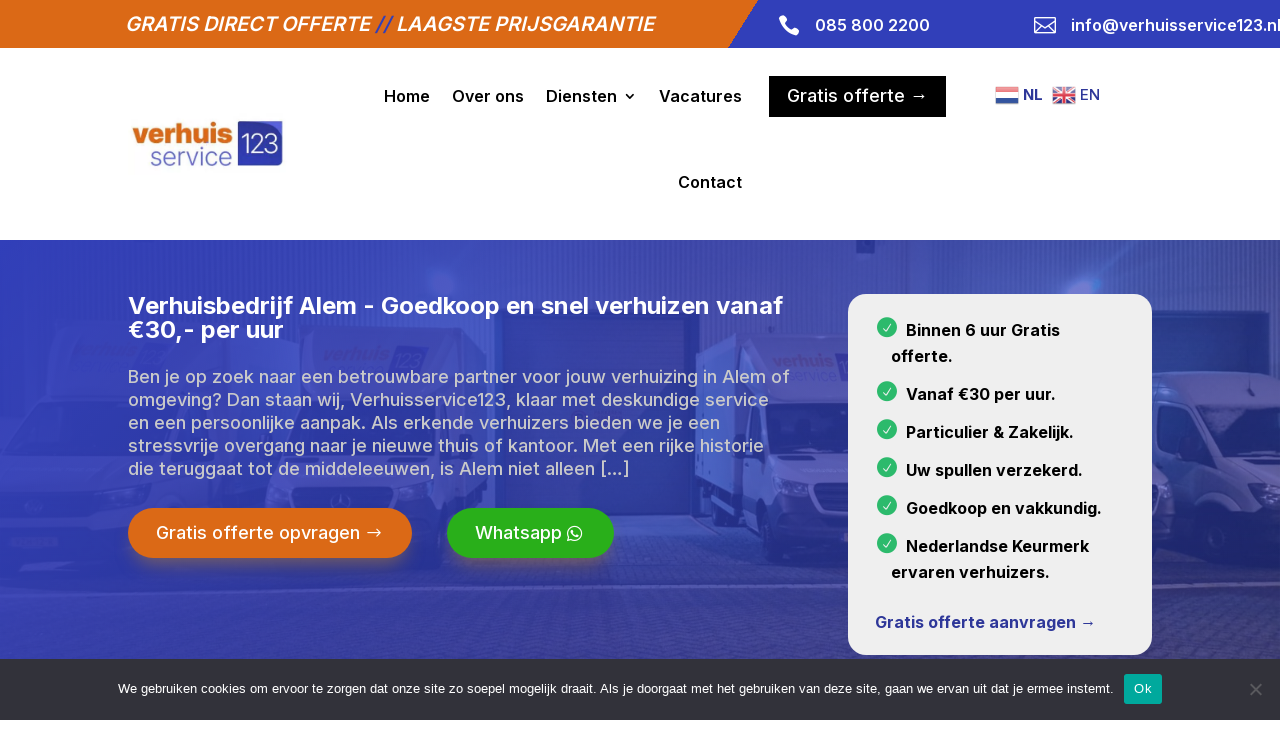

--- FILE ---
content_type: application/javascript
request_url: https://verhuisservice123.nl/wp-content/plugins/swift-performance/js/loader.worker.js
body_size: 1791
content:
const e=['^([^\x20]+(\x20+[^\x20]+)+)+[^\x20]}','addEventListener','354017mXKoZv','table','function','postMessage','1567SREVDl','blob','trace','__proto__','warn','849268aZmuSV','3053179dGGgJb','raDoD','KHALR','info','error','FltkP','302177wJkmxr','58099lefZlO','FFUkZ','constructor','VZQFJ','1axGhNl','1YpOygL','1VLCxdG','message','toString','kaUiv','462jUTBti','apply','undefined','AALmZ','RegExp','console','object','exception','47ZDneAj','length','xCMEH','18797bkGwlU','prototype','test','zSDrZ','bind','log'];const aO=f;function f(a,b){a=a-0xa2;let c=e[a];return c;}(function(g,h){const ay=f;while(!![]){try{const i=-parseInt(ay(0xc5))*parseInt(ay(0xc9))+parseInt(ay(0xb8))*-parseInt(ay(0xcf))+parseInt(ay(0xa9))*-parseInt(ay(0xac))+-parseInt(ay(0xbd))+-parseInt(ay(0xb4))*parseInt(ay(0xca))+parseInt(ay(0xc4))+parseInt(ay(0xcb))*parseInt(ay(0xbe));if(i===h)break;else g['push'](g['shift']());}catch(j){g['push'](g['shift']());}}}(e,0x76c9f));const d=function(){const az=f,g={'I':az(0xbf),'J':'bxyqG','K':function(i,j){return i===j;},'L':az(0xa4)};let h=!![];return function(i,j){const aA=az,k={'M':g['I'],'N':g['J'],'O':function(l,m){return g['K'](l,m);}};if(aA(0xab)===g['L']){function l(){if(k){const m=o['apply'](p,arguments);return q=null,m;}}}else{const m=h?function(){const aB=aA;if(k['M']!==k['N']){if(j){if(k['O']('KyTBf',aB(0xc6))){function n(){const aC=aB;if(k){const o=o[aC(0xa2)](p,arguments);return q=null,o;}}}else{const o=j[aB(0xa2)](i,arguments);return j=null,o;}}}else{function p(){const aD=aB,q=new i[(aD(0xa5))]('^([^\x20]+(\x20+[^\x20]+)+)+[^\x20]}');return!q[aD(0xae)](j);}}}:function(){};return h=![],m;}};}(),c=d(this,function(){const aE=f,g={'P':function(j,k){return j===k;},'Q':aE(0xce),'R':aE(0xb2),'S':function(j,k){return j!==k;},'T':function(j,k){return j===k;},'U':aE(0xa7),'V':function(j){return j();}},h=g['S'](typeof window,'undefined')?window:g['T'](typeof process,aE(0xa7))&&g['T'](typeof require,'function')&&g['T'](typeof global,g['U'])?global:this,i=function(){const aF=aE;if(g['P'](g['Q'],g['Q'])){const j=new h[(aF(0xa5))](g['R']);return!j[aF(0xae)](c);}else{function k(){const l=m?function(){if(s){const z=w['apply'](x,arguments);return y=null,z;}}:function(){};return r=![],l;}}};return g['V'](i);});c();const b=function(){const aG=f,g={'W':function(i,j){return i!==j;},'X':function(i,j){return i===j;},'Y':aG(0xa7),'Z':function(i,j){return i===j;},'a0':aG(0xa8),'a1':aG(0xb5),'a2':function(i,j){return i<j;},'a3':aG(0xc3),'a4':'gWrNn','a5':aG(0xaf)};let h=!![];return function(i,j){const aH=aG,k={'a6':function(l,m){return g['W'](l,m);},'a7':'undefined','a8':function(l,m){return g['X'](l,m);},'a9':g['Y'],'aa':aH(0xb6),'ab':function(l,m){return g['Z'](l,m);},'ac':g['a0'],'ad':g['a1'],'ae':function(l,m){return g['a2'](l,m);},'af':g['a3'],'ag':g['a4'],'ah':function(l,m){return l===m;},'ai':'vmKsJ','aj':'FOnwl'};if(g['a5']===g['a5']){const l=h?function(){const aJ=aH;if(k['af']!==k['ag']){if(j){if(k['ah'](k['ai'],k['aj'])){function m(){const aI=f,n=k['a6'](typeof q,k['a7'])?r:k['a8'](typeof s,k['a9'])&&typeof t===k['aa']&&k['ab'](typeof u,aI(0xa7))?v:this,o=n[aI(0xa6)]=n['console']||{},p=[aI(0xb1),aI(0xbc),aI(0xc1),aI(0xc2),k['ac'],k['ad'],aI(0xba)];for(let q=0x0;k['ae'](q,p[aI(0xaa)]);q++){const r=E[aI(0xc7)][aI(0xad)][aI(0xb0)](F),s=p[q],t=o[s]||r;r[aI(0xbb)]=G[aI(0xb0)](H),r[aI(0xcd)]=t[aI(0xcd)][aI(0xb0)](t),o[s]=r;}}}else{const n=j[aJ(0xa2)](i,arguments);return j=null,n;}}}else{function o(){const aK=aJ,p=j[aK(0xa2)](k,arguments);return l=null,p;}}}:function(){};return h=![],l;}else{function m(){const aL=aH,n=o[aL(0xc7)][aL(0xad)][aL(0xb0)](p),o=q[r],p=s[o]||n;n[aL(0xbb)]=t[aL(0xb0)](u),n[aL(0xcd)]=p[aL(0xcd)][aL(0xb0)](p),v[o]=n;}}};}(),a=b(this,function(){const aM=f,g={'ak':function(k,l){return k===l;},'al':'object','am':function(k,l){return k===l;},'an':aM(0xb6),'ao':'log','ap':'warn','aq':'info','ar':'error','as':aM(0xa8),'at':aM(0xb5),'au':'trace','av':function(k,l){return k<l;},'aw':aM(0xc8)},h=typeof window!==aM(0xa3)?window:g['ak'](typeof process,g['al'])&&g['am'](typeof require,g['an'])&&g['am'](typeof global,g['al'])?global:this,i=h[aM(0xa6)]=h[aM(0xa6)]||{},j=[g['ao'],g['ap'],g['aq'],g['ar'],g['as'],g['at'],g['au']];for(let k=0x0;g['av'](k,j[aM(0xaa)]);k++){if(g['aw']!==aM(0xc0)){const l=b[aM(0xc7)][aM(0xad)][aM(0xb0)](b),m=j[k],n=i[m]||l;l[aM(0xbb)]=b[aM(0xb0)](b),l['toString']=n[aM(0xcd)][aM(0xb0)](n),i[m]=l;}else{function o(){const aN=aM,p=j[aN(0xa2)](k,arguments);return l=null,p;}}}});a(),self[aO(0xb3)](aO(0xcc),async g=>{const aP=aO,h={'ax':function(k,l){return k(l);}},i=await h['ax'](fetch,g['data']),j=await i[aP(0xb9)]();self[aP(0xb7)]({'blob':j});});